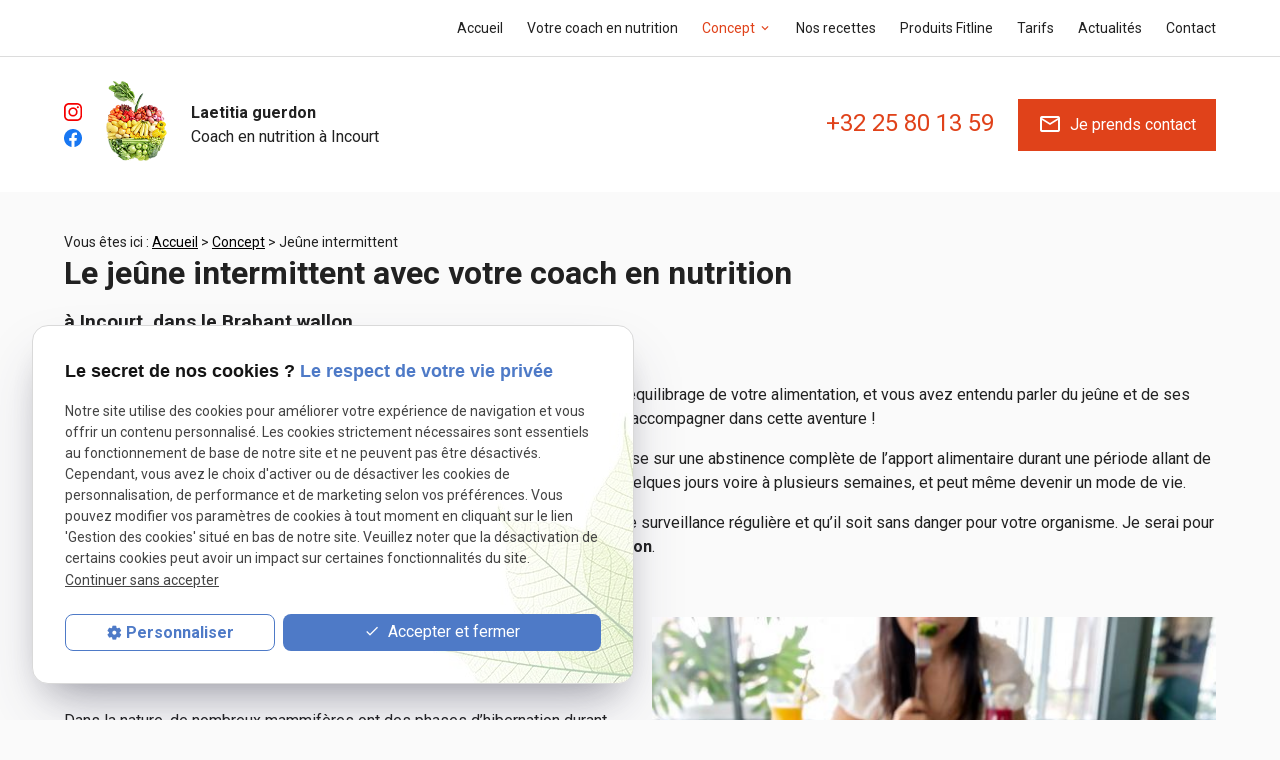

--- FILE ---
content_type: text/html; charset=UTF-8
request_url: https://www.coach-nutrition-guerdon.com/jeune-intermittent.php
body_size: 8048
content:
<!DOCTYPE html>
<html lang="fr" class="jeune-intermittent">
<!-- HEAD --><head>
<meta http-equiv="Content-Type" content="text/html;charset=UTF-8">
<title>Coach en nutrition jeûne intermittent, Incourt, Gembloux</title>
<meta name="description" content="Vous avez entendu du jeune intermittent pour perdre du poids ? Laetitia GUERDON répond à vos questions et vous accompagne dans votre coaching. RDV près de Gembloux.">
<meta name="keywords" content="">
<link rel="canonical" href="https://www.coach-nutrition-guerdon.com/jeune-intermittent.php">
<meta name="viewport" content="initial-scale=1.0, minimum-scale=1.0, maximum-scale=5.0, width=device-width" />
<meta name="format-detection" content="telephone=no" />

<!-- Colors -->
<meta name="msapplication-TileColor" content="#FFFFFF" />
<meta name="msapplication-TileImage" content="public/assets/gifs/icons/ms-icon-144x144.png" />

<!-- Icons -->
<link rel="apple-touch-icon" sizes="57x57" href="public/assets/gifs/icons/apple-icon-57x57.png" />
<link rel="apple-touch-icon" sizes="60x60" href="public/assets/gifs/icons/apple-icon-60x60.png" />
<link rel="apple-touch-icon" sizes="72x72" href="public/assets/gifs/icons/apple-icon-72x72.png" />
<link rel="apple-touch-icon" sizes="76x76" href="public/assets/gifs/icons/apple-icon-76x76.png" />
<link rel="apple-touch-icon" sizes="114x114" href="public/assets/gifs/icons/apple-icon-114x114.png" />
<link rel="apple-touch-icon" sizes="120x120" href="public/assets/gifs/icons/apple-icon-120x120.png" />
<link rel="apple-touch-icon" sizes="144x144" href="public/assets/gifs/icons/apple-icon-144x144.png" />
<link rel="apple-touch-icon" sizes="152x152" href="public/assets/gifs/icons/apple-icon-152x152.png" />
<link rel="apple-touch-icon" sizes="180x180" href="public/assets/gifs/icons/apple-icon-180x180.png" />
<link rel="icon" type="image/png" sizes="192x192"  href="public/assets/gifs/icons/android-icon-192x192.png" />
<link rel="icon" type="image/png" sizes="32x32" href="public/assets/gifs/icons/favicon-32x32.png" />
<link rel="icon" type="image/png" sizes="96x96" href="public/assets/gifs/icons/favicon-96x96.png" />
<link rel="icon" type="image/png" sizes="16x16" href="public/assets/gifs/icons/favicon-16x16.png" />

<!-- Manifest -->
<link rel="manifest" href="./manifest.json" />

<!-- Font -->
<link rel="preload stylesheet" as="style" href="https://fonts.googleapis.com/icon?family=Material+Icons&display=block" />
<link rel="preload stylesheet" as="style" href="https://fonts.googleapis.com/css2?family=Roboto:ital,wght@0,400;0,700;1,400;1,700&display=swap" />

<!-- CSS -->
<link rel="preload stylesheet" as="style" href="/ressources/css/thickbox.css" />
<link rel="preload stylesheet" as="style" href="/ressources/20121001/css/fancybox/jquery.fancybox.css" media="screen" />
<link rel="preload stylesheet" as="style" href="/ressources/v2.0.3/css/styleiecheck.css" media="screen" />

<link rel="preload stylesheet" as="style" type="text/css" href="public/css/slick.css" />
<link rel="preload stylesheet" as="style" type="text/css" href="public/css/slick-theme.css" />

<link rel="preload stylesheet" as="style" href="public/css/main.css" media="screen, projection"/>
<link rel="preload stylesheet" as="style" href="public/css/theme.css" media="screen, projection" />

<!-- Javascript -->
<script rel="preload" src="/ressources/20121001/js/jquery.min.js" as="script"></script>
<script type="text/javascript">var scpageid="a79520a758a8ad8a249f0c3a51698b4bc1b5d30b";</script>
</head>
<!-- BODY --><body class="page-interne">
		
		<!-- HEADER -->
		<header>
<div class="menu-mobile">
    <div class="container">
        <div class="menu-mobile-content">
            <button id="menu-meatballs" class="btn-menu">
                <span class="material-icons">more_horiz</i>
            </button>
            <button id="menu-burger" class="btn-menu">
                <span class="material-icons">menu</i>
            </button>
        </div>
    </div>
</div>
<div class="sticky">
    <div class="top-bar">
        <div class="container">
            <div class="flex-row l-align-items-center l-justify-content-flex-end">
                <div class="col">
                    <nav id="main-nav" class="main-nav">
                        <ul><li class="firstLi"><a href="/">Accueil</a></li><li class="firstLi"><a href="coach-en-nutrition.php">Votre coach en nutrition</a></li><li class="firstLi sous_menu"><a href="#">Concept</a><ul class="dropdown"><li class="sousLi"><a href="perte-prise-poids.php">Perte ou prise de poids</a></li><li class="sousLi"><a href="coaching-alimentaire.php">Coaching alimentaire</a></li><li class="sousLi"><a href="programme-nutritionnel.php">Le programme nutritionnel</a></li><li class="sousLi"><a href="troubles-intolerances-alimentaires.php">Troubles et intolérances alimentaires</a></li><li class="sousLi"><a href="accompagnement-alimentaire-sportifs.php">Accompagnement des sportifs</a></li><li class="sousLi"><a class="selected" href="jeune-intermittent.php">Jeûne intermittent</a></li></ul><li class="firstLi"><a href="recette_cl1.html">Nos recettes</a></li><li class="firstLi"><a href="complements-alimentaires-fitline.php">Produits Fitline</a></li><li class="firstLi"><a href="tarifs.php">Tarifs</a></li><li class="firstLi"><a href="actualites_al.html">Actualités</a></li><li class="firstLi"><a href="contact.php">Contact</a></li></ul>                    </nav>
                </div>
            </div>
        </div>
    </div>
    <div class="header-content">
        <div class="container">
            <div class="flex-row l-align-items-center l-justify-content-space-between">
                <div class="col">
                    <div class="flex-row l-row-reverse l-align-items-center l-justify-content-flex-start">
                        <div class="col center-align">
                            <div class="brand">
    <a href="/" target="_self" title="Aller &agrave; la page d'accueil" class="logo">
        <div class="flex-row s-align-items-center">
            <div class="col">
     
                    <img src="public/assets/gifs/logo.png" width="61" height="80" alt="Coach en nutrition Laetitia GUERDON Incourt" class="header-only" />
                    <img src="public/assets/gifs/logo.png" width="61" height="80" alt="Coach en nutrition Laetitia GUERDON Incourt" class="footer-only" />
          
            </div>
            <div class="col">
                <div class="bold">Laetitia guerdon</div>
                <div class="baseline">Coach en nutrition &agrave; Incourt</div>
            </div>
        </div>
    </a>
</div>                        </div>
                        <div class="col">
                            <div class="reseaux-sociaux">
	<ul>
		<!-- INSTAGRAM-->
		<li>
			<a href="https://www.instagram.com/laetitiaguerdoncoaching/?hl=fr" target="_blank" rel="nofollow noopener noreferrer" title="Consulter le profil Instagram">
				<svg xmlns="http://www.w3.org/2000/svg" width="24" height="24" viewBox="0 0 24 24" fill="#f50000" role="img">
					<title lang="fr">Consulter le profil Instagram</title>
					<path d="M16.98 0a6.9 6.9 0 0 1 5.08 1.98A6.94 6.94 0 0 1 24 7.02v9.96c0 2.08-.68 3.87-1.98 5.13A7.14 7.14 0 0 1 16.94 24H7.06a7.06 7.06 0 0 1-5.03-1.89A6.96 6.96 0 0 1 0 16.94V7.02C0 2.8 2.8 0 7.02 0h9.96zm.05 2.23H7.06c-1.45 0-2.7.43-3.53 1.25a4.82 4.82 0 0 0-1.3 3.54v9.92c0 1.5.43 2.7 1.3 3.58a5 5 0 0 0 3.53 1.25h9.88a5 5 0 0 0 3.53-1.25 4.73 4.73 0 0 0 1.4-3.54V7.02a5 5 0 0 0-1.3-3.49 4.82 4.82 0 0 0-3.54-1.3zM12 5.76c3.39 0 6.2 2.8 6.2 6.2a6.2 6.2 0 0 1-12.4 0 6.2 6.2 0 0 1 6.2-6.2zm0 2.22a3.99 3.99 0 0 0-3.97 3.97A3.99 3.99 0 0 0 12 15.92a3.99 3.99 0 0 0 3.97-3.97A3.99 3.99 0 0 0 12 7.98zm6.44-3.77a1.4 1.4 0 1 1 0 2.8 1.4 1.4 0 0 1 0-2.8z" />
				</svg>
			</a>
		</li>
		<!-- FACEBOOK -->
		<li>
			<a href="https://www.facebook.com/laetitiaguerdoncoachingennutritrion/" target="_blank" rel="nofollow noopener noreferrer" title="Consulter la page Facebook">
				<svg xmlns="http://www.w3.org/2000/svg" width="24" height="24" viewBox="0 0 24 24" fill="#1877F2" role="img">
					<title lang="fr">Consulter la page Facebook</title>
					<path d="M24 12.07C24 5.41 18.63 0 12 0S0 5.4 0 12.07C0 18.1 4.39 23.1 10.13 24v-8.44H7.08v-3.49h3.04V9.41c0-3.02 1.8-4.7 4.54-4.7 1.31 0 2.68.24 2.68.24v2.97h-1.5c-1.5 0-1.96.93-1.96 1.89v2.26h3.32l-.53 3.5h-2.8V24C19.62 23.1 24 18.1 24 12.07" />
				</svg>
			</a>
		</li>
			</ul>
</div>                        </div>
                    </div>
                </div>
                <div class="col">
                    <div class="flex-row l-align-items-center l-justify-content-flex-end">
                                                    <div class="col center-align">
                                <a href="tel:+3225801359" class="tel accent-text" title="Appeler ce numéro">+32 25 80 13 59</a>
                            </div>
                                                <div class="col center-align">
                            <div class="btn-contact">
    <a href="contact.php" title="Prendre contact" target="_self" class="btn-1"><span class="material-icons">mail_outline</span>Je prends contact</a>
</div>                        </div>
                    </div>
                </div>
            </div>
        </div>
    </div>
</div><div class="fold">
            <!-- Fold pour les autres pages -->
    </div></header><!-- MAIN --><main><div id="container" class="content section">
				<div class="container sc-content">

<nav id="fil_ariane"><strong>Vous &ecirc;tes ici :</strong> <a href="/">Accueil</a> &gt; <a href="#">Concept</a> &gt; Jeûne intermittent</nav><h1>Le jeûne intermittent avec votre coach en nutrition<span>à Incourt, dans le Brabant wallon</span>
</h1>
<p class="intro">Vous vous êtes lancé dans une démarche de <a href="perte-prise-poids.php#jeune-intermittent"><strong>perte de poids au Wavre</strong></a> ou de rééquilibrage de votre alimentation, et vous avez entendu parler du jeûne
    et de ses bienfaits ? Je me ferai un plaisir de vous écouter, de vous renseigner, et de vous accompagner dans cette aventure !</p>
<p>Le <strong>jeûne intermittent </strong>est en effet l’un des nouveaux régimes à la mode. Il se base sur une abstinence complète de l’apport alimentaire durant une période allant de 14 à 18 heures, voire de 24 heures. Il peut
    se réaliser sur une période allant de quelques jours voire à plusieurs semaines, et peut même devenir un mode de vie.</p>
<p>Plus le jeûne est long, plus il doit être encadré par un professionnel pour avoir une surveillance régulière et qu’il soit sans danger pour votre organisme. Je serai pour vous cette professionnelle, qui vous fera profiter
    de mes <strong>conseils en alimentation</strong>.</p>
<section class="ac-doubleColonne"><section class="ac-colonne ac-colonne_1 ui-sortable"><h2>Le jeûne comme pratique de santé : origine d’une méthode</h2>
        <p>Dans la nature, de nombreux mammifères ont des phases d’hibernation durant l’hiver, des périodes où ils ne font que dormir et ne s’alimentent pas, et des phases d’éveil, au printemps et en été,
            où ils chassent ou s’alimentent. L’exemple le plus connu est celui de l’ours.</p>
        <p>Depuis le début du XXème siècle, de nombreuses études scientifiques ont été menées pour observer les effets, en particulier les <strong>bienfaits</strong><strong> du jeûne</strong>, chez les humains et comprendre ce mode de
            fonctionnement chez ces mammifères. Ces études tentent à montrer que le jeûne a un effet bénéfique sur notre métabolisme, pourrait allonger notre durée de vie et même nous permettre de vivre en
            meilleure santé.</p>
    </section><section class="ac-colonne ac-colonne_2 ui-sortable"><img src="https://www.coach-nutrition-guerdon.com/photos/579x348/adobestock_460980929.jpeg" title="jeune intermittent " alt="jeune intermittent " loading="lazy" width="579" height="348" /></section></section><h2>Jeûner pour sa santé : comment ça fonctionne ?</h2>
<p>Il existe différents types, différents formats de <strong>jeûne diététique</strong>, chacun avec ses atouts et ses règles à respecter. Découvrons-les donc ensemble !</p>
<h3>Le jeûne en temps restreint</h3>
<p>Quand le jeûne dure de 14 à 18 heures, aucun aliment n’est ingéré mis à part des boissons non sucrées. Il est très important de bien continuer à s’hydrater à l’aide de café, de thé,
    d’infusions, mais surtout et avant tout d’eau. Des repas sains et équilibrés s’ensuivent dès la fin du jeûne. Le 16/8, ou « 16 heures de jeûne, 8 heures d’alimentation » est le format
    le plus couramment adopté.</p>
<p>Le <strong>jeûne en temps restreint</strong> est une méthode simple pour<strong> perdre du poids</strong> car nous ne devons pas calculer l’apport énergétique journalier, il suffit de manger sain et équilibré lors des 8 heures dédiées.
    Il aide les personnes adeptes au grignotage à mieux se cadrer. Le plus difficile dans ce type de jeûne est d’être en phase avec les habitudes alimentaires du reste de la famille, et de faire en sorte qu’il soit compatible
    avec son activité professionnelle. En tant que votre <strong>coach alimentaire</strong>, je vous ferai part de mes conseils à ce sujet !</p>
<section class="ac-include" data-file="contact-page-interne.inc"><div id="contact-page-interne" class="encart-contact section">
    <div class="bloc-contact">
        <div class="flex-row l-align-items-center l-justify-content-space-between">
            <div class="col center-align">
                <p>Pour aller plus loin&nbsp;:</p>
            </div>
            <div class="col">
                <ul class="flex-row m-align-items-center m-justify-content-center l-justify-content-flex-end">    
    <li class="col">
        <div class="btn-rappel">
    <a href="rappel-telephonique.php" title="Demander à être rappelé" data-fancybox-type="iframe" rel="lightbox2" class="btn-3"><span class="material-icons">phone_callback</span>Je souhaite &ecirc;tre rappel&eacute;(e)</a>
</div>    </li>
    <li class="col">
        <div class="btn-contact">
    <a href="contact.php" title="Prendre contact" target="_self" class="btn-1"><span class="material-icons">mail_outline</span>Je prends contact</a>
</div>    </li>
        <li class="col center-align">
                <a href="tel:+3225801359" title="Appeler ce num&eacute;ro" class="tel accent-text">+32 25 80 13 59</a>
            </li>
                </ul>            </div>
        </div>
    </div>
</div></section><h3>Le jeûne étendu</h3>
<p>Si la <strong>période de</strong><strong> jeûne</strong> s’étend sur 24h, l’apport énergétique à respecter par jour est de 500 à 600 kcal. Ce type de jeûne peut se mettre en place selon diverses façons :
</p>
<ul>
<li>Le 6/1 : 1 jour de jeûne complet et 6 jours d’alimentation saine.</li>
    <li>Le 5/2 : 2 jours de jeûne complet et 5 jours d’alimentation saine.</li>
</ul>
<p>Ces deux types sont les plus simples à réaliser, ce qui vous permettra de perdre plus rapidement du poids. Durant les jours de non-jeûne, vous n’avez pas à vous soucier de votre alimentation. Vous pouvez aussi changer vos jours
    de jeûne selon vos envies. Durant ces jours de jeûne, il faut boire des boissons hypocaloriques et manger beaucoup de légumes.</p>
<p>Il faut juste bien planifier les <strong>jours de jeûne </strong>pour rester un état de jeûne, mais il est parfois difficile de trouver le bon rythme. Je serai alors à votre disposition pour un <strong>accompagnement en nutrition sur-mesure</strong>.</p>
<section class="ac-doubleColonne"><section class="ac-colonne ac-colonne_1 ui-sortable"><img src="https://www.coach-nutrition-guerdon.com/photos/579x303/adobestock_440411373.jpeg" title="jeune intermittent " alt="jeune intermittent " loading="lazy" width="579" height="303" /></section><section class="ac-colonne ac-colonne_2 ui-sortable"><ul>
<li>Le <strong>jeûne alternatif</strong> : 1 jour de jeûne complet sur 2.</li>
        </ul>
<p>Ce type de jeûne permet à l’organisme de vite s’habituer grâce à sa régularité. Il faut veiller à la quantité de ce qui est consommé tous les 2 jours. Attention, toutefois : ce type de
            jeûne ne peut pas être réalisé pour les personnes voulant simplement garder leur poids de forme car l’apport calorique est trop faible. Parfois, le manque de souplesse de ce type de jeûne peut aussi être
            très contraignant quand on a une vie sociale bien remplie.</p>
        <p>Si vous souhaitez y recourir, n’hésitez donc pas à demander mes <strong>conseils en nutrition </strong>: je vous ferai profiter de toute mon expérience, de toutes mes connaissances pour vous aider à attendre vos objectifs.</p>
    </section></section><h2>Les bienfaits du jeûne sur votre corps</h2>
<p>Le jeûne, quel qu’en soit le format, est bénéfique pour la santé à divers niveaux. Les scientifiques ont observé un impact important sur l’organisme en entier.</p>
<ul>
<li>Le <u>cerveau</u> : le jeûne aide à améliorer les capacités cognitives telles que la rapidité d’apprentissage, l’accroissement de la mémoire… Le<strong> jeûne </strong><strong>pour les personnes âgées</strong> est
        aussi conseillé afin d’éviter les pertes de capacité cognitive et de mémoire.</li>
    <li>Le <u>foie</u> : les scientifiques ont observé une <strong>diminution de la quantité de graisse</strong> stockée dans le foie, ce qui donne une meilleur sensibilité à l’insuline.</li>
    <li>Le <u>système cardiovasculaire</u> : Les médecins ont observé une <strong>baisse de la tension artérielle</strong> et une diminution du rythme cardiaque au repos suite à un jeûne. Il est donc conseillé pour les personnes atteintes
        d’hypertension et à contrario, il est à éviter ou à bien surveiller chez les personnes dont la tension est basse.</li>
    <li>Les <u>muscles</u> : une réduction de l’inflammation musculaire est observée chez les personnes suivant un jeûne, ainsi qu’une meilleure endurance et un accroissement de la mobilisation du glucose.</li>
    <li>Les <u>intestins</u> : les personnes souffrant du <strong>syndrome du </strong><strong>c</strong><strong>ô</strong><strong>lon irritable</strong> verront une réduction de leurs douleurs car le jeûne provoque un changement du microbiote intestinal, ce qui modifie la composition
        et la diversité des micro-organismes.</li>
    <li>Le <u>sang</u> : La<strong> diminution </strong><strong>du </strong><strong>stress oxydatif </strong>a été avérée suite à un jeûne, ainsi que la réduction du taux de triglycérides dans le sang. En effet, le taux de cholestérol total et
        de mauvais cholestérol (LDL cholestérol) s’améliore grâce au jeûne.</li>
</ul>

<section id="relance">
<p class="titre-relance" style="clear:both;">Consultez également :</p>
	<ul>
	<li><a href='troubles-intolerances-alimentaires.php'>Troubles et intolérances alimentaires</a></li><li><a href='perte-prise-poids.php'>Perte ou prise de poids</a></li><li><a href='programme-nutritionnel.php'>Le programme nutritionnel</a></li>	</ul>
</section>
</div>
			</div>
		</main><!-- ASIDE --><aside><div id="encart-map">
    <div class="map-container">
    <div class="googlemapssearch" data-search="1a-rue-d-hoegaerde-incourt-1315" data-api-key="AIzaSyBsNNTQ0luoooUmLYu1uvgsJ25UrKJAE9g" width="100%" height="400" title="Google Maps" ></div></div></div></aside><!-- FOOTER --><footer><div class="primary lighten">
    <div class="section">
        <div class="container">
            <div class="flex-row l-align-items-flex-end">
                <div class="col l4 center-align">
                    <div class="brand">
    <a href="/" target="_self" title="Aller &agrave; la page d'accueil" class="logo">
        <div class="flex-row s-align-items-center">
            <div class="col">
     
                    <img src="public/assets/gifs/logo.png" width="61" height="80" alt="Coach en nutrition Laetitia GUERDON Incourt" class="header-only" />
                    <img src="public/assets/gifs/logo.png" width="61" height="80" alt="Coach en nutrition Laetitia GUERDON Incourt" class="footer-only" />
          
            </div>
            <div class="col">
                <div class="bold">Laetitia guerdon</div>
                <div class="baseline">Coach en nutrition &agrave; Incourt</div>
            </div>
        </div>
    </a>
</div>                </div>
                <div class="col l4 center-align l-left-align">
                                            <address class="info-footer">
                            <div class="small-text">Num&eacute;ro de t&eacute;l&eacute;phone&nbsp;:</div>
                            <div><a href="tel:+3225801359" class="tel accent-text" title="Appeler ce numéro">+32 25 80 13 59</a></div>
                        </address>
                        <address class="info-footer">
                            <div class="small-text">Adresse&nbsp;:</div>
                            <div>
                                                                    <a href="https://goo.gl/maps/UsV8D22Bsu5ukPLb9" target="_blank" rel="noopener noreferrer nofollow" title="Afficher le plan d'acc&egrave;s" class="lien-maps"><span>1A Rue D'Hoegaerde</span><wbr /> 1315 Incourt</a>
                                                            </div>
                        </address>
                                    </div>
                <div class="col l4 center-align l-right-align">
                    <div class="info-footer">
                        <div class="small-text">R&eacute;seaux sociaux&nbsp;:</div>
                        <div class="reseaux-sociaux">
	<ul>
		<!-- INSTAGRAM-->
		<li>
			<a href="https://www.instagram.com/laetitiaguerdoncoaching/?hl=fr" target="_blank" rel="nofollow noopener noreferrer" title="Consulter le profil Instagram">
				<svg xmlns="http://www.w3.org/2000/svg" width="24" height="24" viewBox="0 0 24 24" fill="#f50000" role="img">
					<title lang="fr">Consulter le profil Instagram</title>
					<path d="M16.98 0a6.9 6.9 0 0 1 5.08 1.98A6.94 6.94 0 0 1 24 7.02v9.96c0 2.08-.68 3.87-1.98 5.13A7.14 7.14 0 0 1 16.94 24H7.06a7.06 7.06 0 0 1-5.03-1.89A6.96 6.96 0 0 1 0 16.94V7.02C0 2.8 2.8 0 7.02 0h9.96zm.05 2.23H7.06c-1.45 0-2.7.43-3.53 1.25a4.82 4.82 0 0 0-1.3 3.54v9.92c0 1.5.43 2.7 1.3 3.58a5 5 0 0 0 3.53 1.25h9.88a5 5 0 0 0 3.53-1.25 4.73 4.73 0 0 0 1.4-3.54V7.02a5 5 0 0 0-1.3-3.49 4.82 4.82 0 0 0-3.54-1.3zM12 5.76c3.39 0 6.2 2.8 6.2 6.2a6.2 6.2 0 0 1-12.4 0 6.2 6.2 0 0 1 6.2-6.2zm0 2.22a3.99 3.99 0 0 0-3.97 3.97A3.99 3.99 0 0 0 12 15.92a3.99 3.99 0 0 0 3.97-3.97A3.99 3.99 0 0 0 12 7.98zm6.44-3.77a1.4 1.4 0 1 1 0 2.8 1.4 1.4 0 0 1 0-2.8z" />
				</svg>
			</a>
		</li>
		<!-- FACEBOOK -->
		<li>
			<a href="https://www.facebook.com/laetitiaguerdoncoachingennutritrion/" target="_blank" rel="nofollow noopener noreferrer" title="Consulter la page Facebook">
				<svg xmlns="http://www.w3.org/2000/svg" width="24" height="24" viewBox="0 0 24 24" fill="#1877F2" role="img">
					<title lang="fr">Consulter la page Facebook</title>
					<path d="M24 12.07C24 5.41 18.63 0 12 0S0 5.4 0 12.07C0 18.1 4.39 23.1 10.13 24v-8.44H7.08v-3.49h3.04V9.41c0-3.02 1.8-4.7 4.54-4.7 1.31 0 2.68.24 2.68.24v2.97h-1.5c-1.5 0-1.96.93-1.96 1.89v2.26h3.32l-.53 3.5h-2.8V24C19.62 23.1 24 18.1 24 12.07" />
				</svg>
			</a>
		</li>
			</ul>
</div>                    </div>
                                            <address class="info-footer">
                            <div class="small-text">TVA Intracommunautaire&nbsp;:</div>
                            <div>BE0738938773</div>
                        </address>
                                                        </div>
            </div>
        </div>
    </div>
    <nav>
        <div class="container">
            <ul class="flex-row m-align-items-center m-justify-content-center l-justify-content-flex-end center-align">
                <li class="col"><a href="plan-site.php" title="Voir le plan du site" target="_self">Plan du site</a></li>
                <li class="col"><a href="/ressources/ajax/mentions_legales_box.php" title="Mentions légales" data-fancybox-type="iframe" class="ML_box">Mentions l&eacute;gales</a></li>
                <li class="col"><a href="politique-de-confidentialite.php" title="Politique de confidentialité" target="_self">Politique de confidentialit&eacute;</a></li>
                <li class="col"><a href="#gestion-des-cookies" title="Gestion des cookies">Gestion des cookies</a></li>
            </ul>
        </div>
    </nav>
</div></footer><!-- MEATBALLS --><div id="nav-meatballs" class="white">
    <div class="container">
        <!-- LOGO -->
        <div class="section center-align">
            <div class="brand">
    <a href="/" target="_self" title="Aller &agrave; la page d'accueil" class="logo">
        <div class="flex-row s-align-items-center">
            <div class="col">
     
                    <img src="public/assets/gifs/logo.png" width="61" height="80" alt="Coach en nutrition Laetitia GUERDON Incourt" class="header-only" />
                    <img src="public/assets/gifs/logo.png" width="61" height="80" alt="Coach en nutrition Laetitia GUERDON Incourt" class="footer-only" />
          
            </div>
            <div class="col">
                <div class="bold">Laetitia guerdon</div>
                <div class="baseline">Coach en nutrition &agrave; Incourt</div>
            </div>
        </div>
    </a>
</div>        </div>
        <!-- CTA -->
                <div class="section">
            <div class="title-6"><span class="material-icons">phone</span>Contactez-nous&nbsp;:</div>
            <!-- NUMÉRO DE TÉLÉPHONE -->
                            <a href="tel:+3225801359" class="tel flow-text bold accent-text" title="Appeler ce numéro">+32 25 80 13 59</a>
                        <!-- BOUTON RAPPEL -->
            <div class="btn-rappel">
    <a href="rappel-telephonique.php" title="Demander à être rappelé" data-fancybox-type="iframe" rel="lightbox2" class="btn-3"><span class="material-icons">phone_callback</span>Je souhaite &ecirc;tre rappel&eacute;(e)</a>
</div>        </div>
        <div class="section">
            <div class="title-6"><span class="material-icons">email</span>&Eacute;crivez-nous&nbsp;:</div>
            <!-- BOUTON CONTACT -->
            <div class="btn-contact">
    <a href="contact.php" title="Prendre contact" target="_self" class="btn-1"><span class="material-icons">mail_outline</span>Je prends contact</a>
</div>        </div>
        <div class="section">
            <div class="title-6"><span class="material-icons">place</span>Adresse&nbsp;:</div>
            <!-- ADRESSE POSTALE -->
                            <a href="https://goo.gl/maps/UsV8D22Bsu5ukPLb9" target="_blank" title="Afficher le plan d'acc&egrave;s" rel="noopener noreferrer nofollow">1A Rue D'Hoegaerde<br />1315 Incourt</a>
                    </div>
        <!-- HORAIRES -->
        <div class="section">
            <div class="title-6"><span class="material-icons">access_time</span>Horaires&nbsp;:</div>
            <table class="horaires">
    <tbody>
        <tr class="today">
            <td>Lundi</td>
            <td>Ferm&eacute;</td>
        </tr>
        <tr class="">
            <td>Mardi</td>
            <td>Matin et soir</td>
        </tr>
        <tr class="">
            <td>Mercredi</td>
            <td>Ferm&eacute;</td>
        </tr>
        <tr class="">
            <td>Jeudi</td>
            <td>Après-midi et soirée</td>
        </tr>
        <tr class="">
            <td>Vendredi</td>
            <td>Journée</td>
        </tr>
        <tr class="">
            <td>Samedi</td>
            <td>Journée</td>
        </tr>
        <tr class="">
            <td>Dimanche</td>
            <td>Ferm&eacute;</td>
        </tr>
    </tbody>
</table>        </div>
        <!-- RÉSEAUX SOCIAUX -->
        <div class="section">
            <div class="reseaux-sociaux">
                <div class="title-6"><span class="material-icons">share</span>Réseaux sociaux&nbsp;:</div>
                <div class="reseaux-sociaux">
	<ul>
		<!-- INSTAGRAM-->
		<li>
			<a href="https://www.instagram.com/laetitiaguerdoncoaching/?hl=fr" target="_blank" rel="nofollow noopener noreferrer" title="Consulter le profil Instagram">
				<svg xmlns="http://www.w3.org/2000/svg" width="24" height="24" viewBox="0 0 24 24" fill="#f50000" role="img">
					<title lang="fr">Consulter le profil Instagram</title>
					<path d="M16.98 0a6.9 6.9 0 0 1 5.08 1.98A6.94 6.94 0 0 1 24 7.02v9.96c0 2.08-.68 3.87-1.98 5.13A7.14 7.14 0 0 1 16.94 24H7.06a7.06 7.06 0 0 1-5.03-1.89A6.96 6.96 0 0 1 0 16.94V7.02C0 2.8 2.8 0 7.02 0h9.96zm.05 2.23H7.06c-1.45 0-2.7.43-3.53 1.25a4.82 4.82 0 0 0-1.3 3.54v9.92c0 1.5.43 2.7 1.3 3.58a5 5 0 0 0 3.53 1.25h9.88a5 5 0 0 0 3.53-1.25 4.73 4.73 0 0 0 1.4-3.54V7.02a5 5 0 0 0-1.3-3.49 4.82 4.82 0 0 0-3.54-1.3zM12 5.76c3.39 0 6.2 2.8 6.2 6.2a6.2 6.2 0 0 1-12.4 0 6.2 6.2 0 0 1 6.2-6.2zm0 2.22a3.99 3.99 0 0 0-3.97 3.97A3.99 3.99 0 0 0 12 15.92a3.99 3.99 0 0 0 3.97-3.97A3.99 3.99 0 0 0 12 7.98zm6.44-3.77a1.4 1.4 0 1 1 0 2.8 1.4 1.4 0 0 1 0-2.8z" />
				</svg>
			</a>
		</li>
		<!-- FACEBOOK -->
		<li>
			<a href="https://www.facebook.com/laetitiaguerdoncoachingennutritrion/" target="_blank" rel="nofollow noopener noreferrer" title="Consulter la page Facebook">
				<svg xmlns="http://www.w3.org/2000/svg" width="24" height="24" viewBox="0 0 24 24" fill="#1877F2" role="img">
					<title lang="fr">Consulter la page Facebook</title>
					<path d="M24 12.07C24 5.41 18.63 0 12 0S0 5.4 0 12.07C0 18.1 4.39 23.1 10.13 24v-8.44H7.08v-3.49h3.04V9.41c0-3.02 1.8-4.7 4.54-4.7 1.31 0 2.68.24 2.68.24v2.97h-1.5c-1.5 0-1.96.93-1.96 1.89v2.26h3.32l-.53 3.5h-2.8V24C19.62 23.1 24 18.1 24 12.07" />
				</svg>
			</a>
		</li>
			</ul>
</div>            </div>
        </div>    
    </div>
</div><!-- SCRIPTS --><script rel="preload" src="/ressources/rwd.v1.1/js/outils.js" as="script"></script>
<script rel="preload" src="/ressources/20121001/js/jquery.fancybox.js" as="script"></script>
<script rel="preload" src="/ressources/4.0.1/js/slick.min.js"></script>
<script rel="preload" src="public/js/main.js" as="script"></script>
<script rel="preload" src="public/js/slick-config.js" as="script"></script>
<link href="/ressources/css/navigateurObsolete.css" rel="preload stylesheet" type="text/css" as="style"/>
<link rel="alternate" type="application/rss+xml" title="Actualités de coach-nutrition-guerdon.com" href="/rss.xml"/><script rel="preload" type="text/javascript" src="/ressources/js/tarteaucitron/tarteaucitron.js" as="script"></script>
<script rel="preload" type="text/javascript" src="/ressources/js/tarteaucitron/tarteaucitron_init.js" as="script"></script>
<script rel="preload" type="text/javascript" src="/ressources/js/navigateurObsolete.js" as="script"></script>
<script rel="preload" type="text/javascript" src="/ressources/js/newsletter.js" as="script"></script>
<script type="text/javascript">
(tarteaucitron.job = tarteaucitron.job || []).push("twitter");
</script>
<script type="text/javascript">
(tarteaucitron.job = tarteaucitron.job || []).push("googlemapssearch");
</script>
<script type="text/javascript">
(tarteaucitron.job = tarteaucitron.job || []).push("facebook");
</script>
<script type="text/javascript">
(tarteaucitron.job = tarteaucitron.job || []).push("youtube");
</script>
<script type="text/javascript">
(tarteaucitron.job = tarteaucitron.job || []).push("gcmadstorage");
</script>
<script type="text/javascript">
(tarteaucitron.job = tarteaucitron.job || []).push("gcmanalyticsstorage");
</script>
<script type="text/javascript">
(tarteaucitron.job = tarteaucitron.job || []).push("gcmpersonalization");
</script>
<script type="text/javascript">
(tarteaucitron.job = tarteaucitron.job || []).push("gcmadsuserdata");
</script>
<script type="text/javascript">
tarteaucitron.user.gtagUa = "G-KKGW4P91SB";(tarteaucitron.job = tarteaucitron.job || []).push("gtag");
</script>
<script>
    //This is the "Offline page" service worker

    //Add this below content to your HTML page, or add the js file to your page at the very top to register service worker
    if (navigator.serviceWorker.controller) {
        console.log('[PWA Builder] active service worker found, no need to register')
    } else {
        //Register the ServiceWorker
        navigator.serviceWorker.register('/pwabuilder-sw.js', {
            scope: './'
        }).then(function(reg) {
            // console.log('Service worker has been registered for scope:'+ reg.scope);
        });
    }
</script><section id="IEcheck"></section>
</body>
</html>


--- FILE ---
content_type: text/css
request_url: https://www.coach-nutrition-guerdon.com/public/css/theme.css
body_size: 5359
content:
:root {
  --primary-color: hsla(178, 49%, 15%, 1);
  --primary-color-lighten: hsla(178, 49%, 25%, 1);
  --primary-color-darken: hsla(178, 49%, 5%, 1);

  --secondary-color: hsla(168, 50%, 88%, 1);
  --secondary-color-lighten: hsla(168, 50%, 98%, 1);
  --secondary-color-darken: hsla(168, 50%, 78%, 1);

  --accent-color: hsla(12, 79%, 49%, 1);
  --accent-color-lighten: hsla(12, 79%, 59%, 1);
  --accent-color-darken: hsla(12, 79%, 39%, 1);

  --background-color: hsla(0, 0%, 98%, 1);
  --text-color: hsla(0, 0%, 15%, 1);
  --text-color-lighten: hsla(0, 0%, 35%, 1);

  --primary-background-color: hsla(241, 79%, 95%, 1);
  --secondary-background-color: hsla(242, 45%, 95%, 1);
  --accent-background-color:hsla(158, 93%, 95%, 1);

  --success-color: hsla(122, 39%, 49%, 1);
  --error-color: hsla(4, 90%, 58%, 1);
  --info-color: hsla(199, 98%, 48%, 1);

  --font-primary: Roboto, sans-serif;
  --font-secondary: Roboto, sans-serif;

  --card-border-radius: 0;
  --button-border-radius: 0;
}

/* UTILES */
/* ====== */

svg:not([fill]),
.white-text svg {
  fill: currentColor;
}
svg.white-text {
  fill: #FFFFFF;
}


section.ac-doubleColonne img {
  width: 100%;
  height: auto;
}


section.ac-colonne.ac-colonne_1.ui-sortable img {
  width: 100%;
  height: auto;
}

section.ac-colonne.ac-colonne_2.ui-sortable img {
  width: 100%;
  height: auto;
}


.sc-content .ac-doubleColonne .ac-colonne {
  object-fit: cover;
}


div#nav-meatballs {
  text-align: center;
}




div#nav-meatballs table.horaires {
margin: auto;
}


div#nav-meatballs .reseaux-sociaux ul {

  justify-content: center;
}



.fancy-box-body .logo .flex-row.s-align-items-center {
  justify-content: center;
}

.fancy-box-body .brand a {
  display: block;
  width: 100%;
  max-width: 100%;
  font-size: 0.8em;
}

.fancy-box-body h2::before {

  width: 0px;
  height: 0px;

}


.fancy-box-body h2 {
  display: block;
  text-align: center;
}


.fancy-box-body h2 {
font-size: 13px !important;
padding-bottom: 8px;
margin-bottom: 0px;
}

body.fancy-box-body {
 padding: 0 15px;
}

body.fancy-box-body form.generateur p.erreur {
padding:0 5px;
margin:0 0 3px;
}


.fancy-box-body h1 {
  font-size: 13px !important;
  padding-bottom: 8px;
  margin-bottom: 0px;
  margin-top: 3px;
  text-align: center;

}



#fil_ariane a {
  text-decoration: underline;
  color: hsl(0deg 0% 0%);
}


.logo img + img {
  display: none;
}

footer .logo img + img {
  display: block;
}


.sc-content #relance ul li a {
  text-decoration: underline;
  color: hsl(0deg 0% 0%);
}


.contact-page main .section.secondary {
  background: #323232;
}

.plan-site .col-plan ul li a {
  color: hsl(0deg 0% 0%);
  text-decoration: underline;
}


.info-encart ul {
  margin: 0px auto !important;
}

footer a:hover {
  opacity: 0.5;
}

h1, .title-1 {
  font-size: 1.3rem;

}

h2 {
  font-size: 1.1rem;

}

h3 {
  font-size: 1rem;
}

h1 span, .title-1 span {

  font-size: 0.8rem;
 
}

.btn.primary.outlined, .primary.outlined.btn-1, .outlined.btn-2, .btn-3, .newsletterInput #js_submit, .actualitesListingLien {
 
  padding: 13px 6px;

}

main p {

  font-size: 14px;
}


main p a {

  color: var(--accent-color-darken);
}


.paginationControl {
  text-align: center;
  margin: 20px auto;
}

section.ac-doubleColonne.bloc-im-ap h3 {
  text-align: center;
}

section.ac-doubleColonne.bloc-im-ap section.ac-colonne.ac-colonne_1.ui-sortable img {
  width: auto;
  height: auto;
}


section.ac-doubleColonne.bloc-im-ap section.ac-colonne.ac-colonne_2.ui-sortable img {
  width: auto;
  height: auto;
}


@media screen and (min-width: 601px) {

  header {
    position: relative;
}

.message-header {
  position: absolute;
  right: 0px;
  left: 0px;
  bottom: 23%;
  text-align: center;
  font-size: 3rem;
  font-weight: 700;
  color: #fff;
  text-shadow: 2px 2px 8px rgb(0 0 0 / 93%);
}

.message-header span{
  display: block;
}
  main p {

    font-size: 1em;
}

  .sc-content .ac-doubleColonne .ac-colonne {
      width: 100%;
  }
    section.ac-colonne.ac-colonne_2.ui-sortable img {
      width: 100%;
      height: 300px;
      object-fit: cover;
  }
    section.ac-colonne.ac-colonne_1.ui-sortable img {
      width: 100%;
      height: 300px;
      object-fit: cover;
  }
    
    
  }
  
  
  @media screen and (min-width: 768px) {
  .sc-content .ac-doubleColonne .ac-colonne {
      width: 50%;
  }
    
    section.ac-colonne.ac-colonne_2.ui-sortable img {
      width: 100%;
      height: 100%;
      object-fit: cover;
  }
    
    section.ac-colonne.ac-colonne_1.ui-sortable img {
      width: 100%;
      height: 100%;
      object-fit: cover;
  }
    
  }

  
@media screen and (min-width: 601px) {
  .flex-row.m-row-reverse {
    display: flex !important;
    flex-direction: row-reverse;
  }
  .col.m1,
  .col.m2,
  .col.m3,
  .col.m4,
  .col.m5,
  .col.m6,
  .col.m7,
  .col.m8,
  .col.m9,
  .col.m10,
  .col.m11,
  .col.m12 {
    margin-right: 0;
    margin-left: 0;
  }
  .col.offset-m1 {
    margin-left: 8.33333%;
  }
  .col.offset-m2 {
    margin-left: 16.66666%;
  }
  .col.offset-m3 {
    margin-left: 25%;
  }
  .col.offset-m4 {
    margin-left: 33.33333%;
  }
}
@media screen and (min-width: 993px) {



  .sc-content .ac-doubleColonne {
    align-items: center;
}


  .card.link-cover:hover {
    opacity: 0.7;
}
  .fiche-catalogue.card.link-cover:hover {
    opacity: 0.7;
}

  .btn.primary.outlined, .primary.outlined.btn-1, .outlined.btn-2, .btn-3, .newsletterInput #js_submit, .actualitesListingLien {
 
    padding: 13px 8px;
  
  }

  h1, .title-1 {
    font-size: 2rem;
  
  }
  
  h2 {
    font-size: 1.6rem;
  
  }
  
  h3 {
    font-size: 1.3rem;
  }
  
  h1 span, .title-1 span {
  
    font-size: 1.2rem;
   
  }

  .top-bar .main-nav ul li a.selected {
    background: rgba(255,255,255,0.9);
    color: var(--accent-color);
}


.top-bar .main-nav ul li a:hover {
  background: rgba(255,255,255,0.9);
  color: var(--accent-color);
}
  .flex-row.l-row-reverse {
    display: flex !important;
    flex-direction: row-reverse;
  }
  .col.l1,
  .col.l2,
  .col.l3,
  .col.l4,
  .col.l5,
  .col.l6,
  .col.l7,
  .col.l8,
  .col.l9,
  .col.l10,
  .col.l11,
  .col.l12 {
    margin-right: 0;
    margin-left: 0;
  }
  .col.offset-l1 {
    margin-left: 8.33333%;
  }
  .col.offset-l2 {
    margin-left: 16.66666%;
  }
  .col.offset-l3 {
    margin-left: 25%;
  }
  .col.offset-l4 {
    margin-left: 33.33333%;
  }
  .l-left-align {
    text-align: left;
  }
  .l-right-align {
    text-align: right;
  }
}

/* TYPOGRAPHIE */
/* =========== */

.small-text {
  font-size: .75rem;
  letter-spacing: .064em;
  text-transform: uppercase;
}
[class*="material-icons"].primary-text {
  color: var(--primary-color-lighten);
}
[class*="material-icons"].secondary-text {
  color: var(--secondary-color-lighten);
}
[class*="material-icons"].accent-text {
  color: var(--accent-color-lighten);
}
h1, .title-1 {
  margin: 0 0 2rem;
  line-height: 1.375;
}
h1 span, .title-1 span {
  margin: .5rem 0 0;
  line-height: 1.5;
}
h2, .title-2, .titre_avis {
  margin: 1rem 0;
  line-height: 1.5;
}
h2:first-child, .title-2:first-child, .titre_avis:first-child {
  margin-top: 0 !important;
}
main p:last-child {
  margin-bottom: 0;
}

div[id^="bloc"] ul, div[id^="bloc"] ol,
.actualitesDetailContenu ul, .actualitesDetailContenu ol {
  margin-left: 40px;
  margin-bottom: 1rem;
}

ol li {
  padding: .25em 0;
}

@media screen and (min-width: 993px) {
  .small-text {
    font-size: .625rem;
    letter-spacing: .088em;
  }
  h1 {
    margin: 0 0 3rem;
    line-height: 1.25;
  }
  h1 span {
    margin: 1rem 0 0;
    line-height: 1.375;
  }
  h2, .title-2, .titre_avis {
    margin: 1.5rem 0 2rem;
    line-height: 1.375;
  }
}

/* GLOBAL */
/* ====== */

[class*="btn"] [class*="material-icons"] {
  margin-top: -.125rem;
  font-size: 1.5rem;
  line-height: 0;
}
.brand a .flex-row {
  flex-direction: column;
}
.brand a .flex-row > .col:first-child {
  margin-bottom: 1rem;
}
.brand a .flex-row > .col:last-child {
  text-align: center;
}
.slick-dotted {
  margin-bottom: 2.5rem !important;
}
.slick-dotted .slick-dots {
  display: flex;
  flex-direction: row;
  align-items: center;
  justify-content: center;
  margin-top: .5rem;
  top: 100%;
  bottom: auto;
}
.slick-dotted .slick-dots li {
  display: block;
  margin-right: .25rem;
  margin-left: .25rem;
}
.slick-dotted .slick-dots li,
.slick-dotted .slick-dots li button,
.slick-dotted .slick-dots li button::before {
  width: 1.5rem;
  height: 1.5rem;
}
.slick-dotted .slick-dots li button {
  padding: .5rem;
}
.slick-dotted .slick-dots li button::before {
  font-size: .5rem;
  line-height: 1.5rem;
}
.slick-dotted .slick-dots li button,
.slick-dotted .slick-dots li button::before {
  color: currentColor;
}
[class*="slick-"] a {
  outline: none !important;
}
a.lien-horaires:hover,
a.lien-maps:hover {
  color: var(--primary-color);
}
#fil_ariane > strong:first-child {
  font-weight: normal;
}
.paginationControl {
  display: block;
  width: 100%;
  margin-top: 1.5rem;
}
.paginationControl span,
.paginationControl a {
  display: inline-block;
  width: auto;
  padding: .25rem;
  font-size: 1.125rem;
  line-height: 1;
}
.paginationControl .disabled,
.paginationControl .selected {
  color: #CCCCCC;
}
.paginationControl a {
  color: var(--primary-color);
}
.paginationControl a:hover {
  color: var(--primary-color-darken);
}
@media screen and (max-width: 992px) {
  .paginationControl {
    text-align: center;
  }
  .paginationControl span,
  .paginationControl a {
    margin: 0 .25rem;
    padding: .75rem;
    line-height: 1.5rem;
  }
  .paginationControl a {
    background-color: #FFFFFF;
  }
}
@media screen and (max-width: 479px) {
  .slick-initialized .slick-prev,
  .slick-initialized .slick-next {
    margin-top: .5rem;
    transform: none;
  }
}
@media screen and (min-width: 992px) {
  .section {
    padding-top: 2.5rem;
    padding-bottom: 2.5rem;
  }
}

/* STICKY */
/* ====== */

.sticky {
  background-color: #FFFFFF;
}
@media screen and (min-width: 993px) {
  .index-page .sticky {
    color: #FFFFFF;
    background-color: transparent;
    transition: color .3s ease-in-out, background-color .3s ease-in-out;
  }
  .sticky {
    transition: box-shadow .3s ease-in-out;
  }
  .sticky.js-scroll {
    color: var(--text-color);
    background-color: #FFFFFF;
    box-shadow: 0 .5rem 1rem rgba(0,0,0,.08);
  }
}

/* TOP-BAR */
/* ======= */

.menu-mobile {
  background-color: #FFFFFF;
}
@media screen and (max-width: 992px) {
  .top-bar .main-nav {
    padding-bottom: 5rem;
  }
}
@media screen and (min-width: 993px) {
  .top-bar {
    font-size: .875em;
  }
  .top-bar::after {
    display: block;
    width: 100%;
    height: 0;
    content: '';
    border-bottom: solid 1px;
    opacity: .16;
  }
  .top-bar .main-nav > ul > li > a {
    line-height: 1.5rem;
  }
  .top-bar .main-nav ul li.sous_menu ul.dropdown {
    color: var(--text-color);
    background-color: #FFFFFF;
  }
  .top-bar .main-nav ul li.sous_menu ul.dropdown li.sous_menu {
    position: relative;
  }
  .top-bar .main-nav ul li.sous_menu ul.dropdown li.sous_menu a {
      display: flex;
      flex-direction: row;
      justify-content: space-between;
      align-items: baseline;
  }
  .top-bar .main-nav ul li.sous_menu ul.dropdown li.sous_menu > a::after {
      margin-top: 0;
      content: '\e5cc ';
  }
  .top-bar .main-nav ul li.sous_menu ul.dropdown li.sous_menu ul.ssdropdown {
      display: none;
      width: max-content;
      max-width: 400px;
      background-color: rgba(255,255,255,1);
      position: absolute;
      top: 0;
      left: 100%;
      box-shadow: 0 0 1rem 0 rgba(0,0,0,.08);
      z-index: 2;
  }
  .top-bar .main-nav ul li.sous_menu ul.dropdown li.sous_menu:hover ul.ssdropdown {
      display: block;
  }
  .top-bar .main-nav ul li.sous_menu ul.dropdown li.sous_menu:hover ul.ssdropdown a {
      font-weight: normal;
  }
}

/* HEADER-CONTENT */
/* ============== */

.header-content {
  padding-top: 1rem;
  padding-bottom: 2.5rem;
}
.header-content .brand {
  margin-bottom: .5rem;
}
.header-content .reseaux-sociaux > ul {
  justify-content: center;
  margin: -.25rem;
}
.header-content .reseaux-sociaux > ul > li {
  padding: .25rem;
}
.header-content .reseaux-sociaux a {
  padding: .75rem;
}
.header-content .reseaux-sociaux svg {
  width: 1.5rem;
  height: auto;
}
.header-content .tel {
  display: inline-block;
  margin-top: .5rem;
  margin-bottom: .5rem;
  padding: .75rem;
  font-size: 1.5rem;
  line-height: 1.5rem;
}
@media screen and (min-width: 601px) {
  .header-content .brand {
    margin-bottom: 0;
  }
  .header-content .brand a .flex-row {
    flex-direction: row;
  }
  .header-content .brand a .flex-row > .col:first-child {
    margin-bottom: 0;
  }
  .header-content .brand a .flex-row > .col:last-child {
    text-align: left;
  }
}
@media screen and (min-width: 993px) {
  .header-content {
    padding-top: 1.5rem;
    padding-bottom: 1.5rem;
  }
  .header-content .reseaux-sociaux > ul {
    flex-direction: column;
    justify-content: flex-start;
    flex-wrap: wrap-reverse;
    max-height: 3.25rem;
  }
  .header-content .reseaux-sociaux a {
    padding: 0;
  }
  .header-content .reseaux-sociaux svg {
    width: 1.125rem;
    height: auto;
  }
  .index-page .header-content .reseaux-sociaux svg {
    transition: fill .3s ease-in-out;
  }
  .index-page .sticky:not(.js-scroll) .header-content .reseaux-sociaux svg {
    fill: #FFFFFF;
  }
  .header-content .tel {
    display: inline;
    margin: 0;
    padding: 0;
  }
  .index-page .header-content .tel.accent-text {
    color: hsl(0deg 0% 100%);
    transition: color .3s ease-in-out;
}
  .index-page .sticky.js-scroll .header-content .tel.accent-text {
    color: var(--accent-color);
  }
}

/* FOLD */
/* ==== */

.slider-slick,
.slide-img {
  height: 25rem;
  min-height: 25rem;
}
@media screen and (min-width: 993px) {
  .index-page .fold {
    position: relative;
  }
  .index-page .fold::after {
    display: block;
    width: 100%;
    height: 100%;
    content: '';
    background-image: linear-gradient(to bottom, rgba(0,0,0,1), rgba(0,0,0,0));
    opacity: .64;
    position: absolute;
    top: 0;
    right: 0;
    bottom: 0;
    left: 0;
  }
  .slider-slick,
  .slide-img {
    height: 100vh;
    height: calc(100vh - 4.5rem);
    min-height: 30rem;
  }
}

/* BLOC-01 */
/* ======= */

#bloc-01.section .section {
  padding-bottom: 0;
}

/* ENCART-INFOS */
/* ============ */

#encart-infos {
  background-color: #FFFFFF;
  border-radius: var(--card-border-radius);
  box-shadow: 0 .5em 1rem rgba(0,0,0,.08);
  overflow: hidden;
}
#encart-infos > div {
  padding-top: 2.5rem;
  padding-right: 1rem;
  padding-bottom: 2rem;
  padding-left: 1rem;
}
#encart-infos .info-encart:not(:last-child) {
  margin-bottom: 1.5rem;
}
#encart-infos .small-text {
  margin-bottom: .5rem;
}
#encart-infos .lien-maps {
  display: inline-block;
}
#encart-infos .lien-maps span {
  display: block;
}
#encart-infos .horaires {
  display: inline-block;
  line-height: inherit;
}
#encart-infos .horaires tbody,
#encart-infos .horaires tr {
  display: block;
}
#encart-infos .horaires tr:not(.today) {
  display: none;
}
#encart-infos .horaires tr.today {
  font-weight: normal;
}
#encart-infos .horaires tr.today > td {
  display: block;
  padding: 0;
}
#encart-infos .horaires tr.today > td:first-child {
  text-transform: lowercase;
}
#encart-infos .horaires tr.today > td:first-child::before {
  content: 'Aujourd\'hui (';
  text-transform: none;
}
#encart-infos .horaires tr.today > td:first-child::after {
  content: ')';
  text-transform: none;
}
#encart-infos li {
  padding-top: 0;
  padding-bottom: 0;
}
#encart-infos [class*="material-icons"] {
  display: block;
  margin-bottom: .25rem;
}
#encart-infos .info-osteopathe {
  background-color: var(--primary-background-color);
}
#encart-infos .info-osteopathe p {
  margin-bottom: .5rem;
}
@media screen and (min-width: 993px) {
  #bloc-01 > .container > .flex-row > .col:first-child > div {
    position: relative;
  }
  #encart-infos {
    width: 100%;
    position: absolute;
    bottom: 0;
  }
  #encart-infos > div {
    padding-top: 2.5rem;
    padding-right: 2.5rem;
    padding-bottom: 2rem;
    padding-left: 2.5rem;
  }
  #encart-infos .info-osteopathe p {
    font-size: .75rem;
    letter-spacing: .064em;
  }
}

/* ENCART-PRESTATIONS */
/* ================== */

#encart-prestations .card {
  margin-top: 0;
  margin-bottom: 1.5rem;
  box-shadow: 0 .5rem 1rem rgba(0,0,0,.16) !important;
}
#encart-prestations .card-image {
  width: 100%;
  height: auto;
  overflow: hidden;
  position: relative;
  z-index: 0;
}
#encart-prestations .card-image::before {
  background-image: none;
  background-color: #000000;
  opacity: .48;
  z-index: 2;
  transition: none;
}
#encart-prestations .card-image::after {
  display: block;
  width: 100%;
  height: 0 !important;
  padding-bottom: 100%;
  content: '';
  z-index: 0;
}
#encart-prestations .card-image > img {
  display: block;
  width: auto !important;
  max-width: none !important;
  min-width: 1000%;
  height: auto;
  min-height: 1000%;
  margin: auto;
  position: absolute;
  top: -10000%;
  right: -10000%;
  bottom: -10000%;
  left: -10000%;
  transform: scale(.1);
  z-index: 1;
}
#encart-prestations .card-image .card-title {
  z-index: 3;
}
#encart-prestations .card-image .card-title a::before {
  display: block;
  font-size: .625rem;
  font-weight: normal;
  text-transform: uppercase;
  letter-spacing: .088em;
}
#encart-prestations .card-image .card-title a::before {
  content: 'Prestation\00a0 :';
}
@media screen and (min-width: 993px) {
  #encart-prestations .card-image::before {
    transition: background-color .3s ease-in-out, opacity .3s ease-in-out;
  }
  #encart-prestations .card:hover .card-image::before {
    background-color: var(--primary-color-darken);
    opacity: .88;
  }
  #encart-prestations .card-image::after {
    padding-bottom: 50%;
  }
}

/* ENCART-CONTACT */
/* ============== */

.bloc-contact {
  padding: 1.5rem;
  background-color: #FFFFFF;
  box-shadow: 0 .5rem 1rem rgba(0,0,0,.08);
}
.bloc-contact p {
  font-size: 1.125rem;
}
.bloc-contact .tel {
  display: inline-block;
  margin-top: .5rem;
  margin-bottom: .5rem;
  padding: .75rem;
  font-size: 1.5rem;
  line-height: 1.5rem;
}
@media screen and (min-width: 601px) {
  .bloc-contact .tel {
    margin-right: -.75rem;
    margin-left: -.75rem;
  }
}
@media screen and (max-width: 992px) {
  main .bloc-contact p {
    margin-bottom: 1rem;
  }
}
@media screen and (min-width: 993px) {
  .bloc-contact {
    padding-right: 2.5rem;
    padding-left: 2.5rem;
  }
  .bloc-contact .tel {
    margin: 0;
    padding: 0;
  }
}

/* ENCART-AVIS */
/* =========== */

#avis .titre_avis {
  text-align: center;
}
#avis .bloc-avis {
  margin-right: .75rem;
  margin-bottom: 1rem;
  margin-left: .75rem;
  border: none;
  border-radius: var(--card-border-radius);
  box-shadow: 0 .5rem 1rem rgba(0,0,0,.08);
}
#avis .js-more .avis::after {
  background: linear-gradient(to top, rgba(255,255,255,1) 0%, rgba(255,255,255,0) 100%);
}
@media screen and (max-width: 480px) {
  #encart_avis.slick-initialized {
    margin-bottom: 3rem;
  }
}

/* BLOC-03 */
/* ======= */

@media screen and (min-width: 601px) {
  #bloc-03 {
    position: relative;
  }
  #bloc-03.section {
    padding-top: 0;
    padding-bottom: 0;
  }
  #bloc-03 > .container,
  #bloc-03 > .container > .flex-row,
  #bloc-03 > .container > .flex-row > .col {
    position: static;
  }
  #bloc-03 .image-wrapper {
    width: 50%;
    width: calc(50% - .75rem);
    position: absolute;
    top: 0;
    right: 0;
    bottom: 0;
  }
}

/* ENCART-ACTUALITÉS */
/* ================= */

#encart-actualites ul:not(.slick-dots) > .slick-list > .slick-track > li .card {
  margin-top: 0;
  margin-bottom: 1rem;
  border-radius: var(--card-border-radius);
  background-color: #FFFFFF;
  box-shadow: 0 .5rem 1rem rgba(0,0,0,.08) !important;
}
#encart-actualites .card .date-actualite {
  padding: 1rem 1.5rem;
  font-size: .625rem;
  letter-spacing: .088em;
  line-height: 1.5rem;
  text-align: right;
  position: relative;
}
#encart-actualites .card .date-actualite::after {
  display: block;
  width: 100%;
  height: 0;
  content: '';
  border-bottom: solid 1px;
  opacity: .08;
  position: absolute;
  top: 100%;
  right: 0;
  left: 0;
}
#encart-actualites .card .card-title {
  margin: 0;
  padding: 1rem 1.5rem;
  font-weight: normal;
}
#encart-actualites ul:not(.slick-dots) > .slick-list > .slick-track > li .card .card-title a {
  color: var(--primary-color);
  transition: color .3s ease-in-out;
}
#encart-actualites ul:not(.slick-dots) > .slick-list > .slick-track > li .card .card-title a:hover {
  color: var(--primary-color-darken);
}
#encart-actualites .card p {
  margin-bottom: 1.5rem;
  padding-right: 1.5rem;
  padding-left: 1.5rem;
}
#encart-actualites > .container > div > .center-align {
  display: none;
}
#prev-actu,
#next-actu {
  display: none;
}
@media screen and (min-width: 601px) {
  #navbar-actu > .flex-row > .col:first-child > .flex-row {
    margin-right: -.25rem;
    margin-left: -.25rem;
  }
  #navbar-actu > .flex-row > .col:first-child > .flex-row > .col {
    padding-right: .25rem;
    padding-left: .25rem;
  }
  #prev-actu,
  #next-actu {
    display: block;
    padding: .8125rem;
    transition: all .3s ease-in-out;
  }
  #prev-actu .material-icons,
  #next-actu .material-icons {
    margin-right: 0;
  }
  #prev-actu:focus,
  #next-actu:focus {
    color: var(--primary-color);
    background-color: transparent;
  }
  #prev-actu:hover,
  #next-actu:hover {
    color: #FFFFFF;
    background-color: var(--primary-color);
  }
  #prev-actu.slick-disabled,
  #next-actu.slick-disabled {
    color: var(--text-color);
    border-color: var(--text-color);
    background-color: transparent;
    opacity: .24;
    pointer-events: none;
  }
}

/* NEWSLETTER */
/* ========== */

#encart-newsletter label[for="input_newsletter"] {
  display: none;
}
#desc-newsletter {
  margin-top: 0;
  margin-bottom: 1rem;
}
#mess_newsletter {
  display: block;
  color: var(--error-color);
  text-align: center;
}
@media screen and (min-width: 601px) {
  #desc-newsletter {
    max-width: 50%;
    margin-right: auto;
    margin-bottom: 2rem;
    margin-left: auto;
  }
  #form_newsletter {
    max-width: 33.33333%;
    margin: 0 auto;
  }
}

/* FOOTER */
/* ====== */

body > footer .info-footer:not(:last-child) {
  margin-bottom: 1rem;
}
body > footer .small-text {
  margin-bottom: .5rem;
}
body > footer .tel.accent-text {
  color: var(--accent-color-darken);
}
body > footer .lien-maps {
  display: inline-block;
  white-space: nowrap;
}
body > footer .lien-maps span {
  display: block;
}
body > footer .reseaux-sociaux ul {
  justify-content: center;
}
@media screen and (max-width: 600px) {
  body > footer > div.primary {
    padding-bottom: 2.5rem;
  }
}
@media screen and (min-width: 601px) {
  body > footer nav::before {
    display: block;
    width: 100%;
    height: 0;
    content: '';
    border-top: solid 1px;
    opacity: .16;
  }
  body > footer nav ul li {
    padding-top: 0;
    padding-bottom: 0;
  }
  body > footer nav ul li a {
    display: inline-block;
    padding-top: 1rem;
    padding-bottom: 1rem;
    font-size: 1em;
    line-height: 1.5rem;
  }
}
@media screen and (max-width: 992px) {
  body > footer .brand {
    margin-bottom: 1.5rem;
  }
  body > footer .info-footer {
    margin-bottom: 1rem;
  }
}
@media screen and (min-width: 993px) {
  body > footer > div > .section:first-child > .container > .flex-row > .col:first-child {
    order: 2;
  }
  body > footer > div > .section:first-child > .container > .flex-row > .col:nth-child(2) {
    order: 1;
  }
  body > footer > div > .section:first-child > .container > .flex-row > .col:last-child {
    order: 3;
  }
  body > footer .lien-maps span {
    display: inline;
  }
  body > footer .lien-maps span::after {
    content: ', ';
  }
  body > footer .reseaux-sociaux ul {
    justify-content: flex-end;
  }
  body > footer nav {
    font-size: .875rem;
  }
  body > footer nav ul li a:hover {
    color: var(--primary-color);
  }
}


/* CATALOGUE listing */
/* ================ */

.catalogue-listing #catalogue_categorie a.btn-3 {
  margin-bottom: 1rem;
}

/* CATALOGUE DÉTAIL */
/* ================ */

.catalogue-detail a.lightbox,
.catalogue-detail a.lightbox img {
  display: block;
  width: 100%;
  height: auto;
}
.catalogue-detail a.lightbox {
  margin-bottom: 1.5rem;
}
.catalogue-detail .row .flex-row .col:not(:first-child) {
  width: 33.333333333333333%;
}

/* ACTUALITÉS DÉTAIL */
/* ================= */

@media screen and (max-width: 992px) {
  .actualites-detail .image_actu {
    margin-bottom: 1.5rem;
    float: none;
  }
  .actualites-detail .image_actu a {
    display: block;
  }
  .actualites-detail .image_actu a img {
    display: block;
    margin: 0 auto;
  }
}

/* PAGE CONTACT */
/* ============ */

.contact-page h1 {
  font-size: 28px;
  color: #FFFFFF;
}
.contact-page #fil_ariane a {
  color: hsl(0deg 0% 100%);
}
.contact-page p.intro {
  margin-bottom: 1.5rem;
  color: #FFFFFF;
}
.contact-page .coordonnees li,
.contact-page #clock li {
  font-size: 1rem;
}
.contact-page .coordonnees li a.tel {
  color: #FFFFFF;
}
@media screen and (min-width: 601px) {
  .contact-page h1 {
    margin-bottom: 2rem;
  
  }
}
@media screen and (min-width: 993px) {
  .contact-page p.intro {
    margin-bottom: 0;
  }
}

/* PAGE 404 */
/* ======== */

body.page-404 {
  padding-top: 0;
}
.page-404 .header-content {
  padding-bottom: 0;
}
.page-404 .right-404 {
  margin: 2.5rem 0 1.5rem;
  padding: 2rem 1rem;
  border-radius: var(--card-border-radius);
  background-color: #FFFFFF;
  box-shadow: 0 .5rem 1rem rgba(0,0,0,.04);
}
.page-404 .right-404 ul {
  margin-top: 1.5rem;
  margin-bottom: 1.5rem;
}
@media screen and (min-width: 601px) {
  body.page-404 > main > .section > .container > .flex-row {
    flex-direction: row-reverse;
  }
  .page-404 .right-404 {
    margin: 3rem 0;
    padding: 2rem 2.5rem;
  }
}
@media screen and (min-width: 993px) {
  .page-404 .header-content {
    padding-bottom: 1.5rem;
  }
}

/* GESTION DE CONTENU */
/* ================== */

input[class*="mce-"] {
  width: 320px;
  max-width: 100%;
  box-sizing: border-box;
}
.mce-label {
  position: static !important;
}

/* DEMANDE DE RAPPEL */
/* ================= */

body.fancy-box-body {
  padding-top: 1rem;
}
@media screen and (max-width: 480px) {
  .rappel_telephonique h2 {
    margin-bottom: .5rem;
    font-size: 1rem;
  }
}
@media screen and (min-width: 481px) {
  .rappel_telephonique .brand {
    margin-bottom: 0;
  }
  .rappel_telephonique .brand a .flex-row {
    flex-direction: row;
  }
  .rappel_telephonique .brand a .flex-row > .col:first-child {
    margin-bottom: 0;
  }
  .rappel_telephonique .brand a .flex-row > .col:last-child {
    text-align: left;
  }
}


#catalogue_contenu .card {

  height: 520px;
}

@media screen and (max-width:600px){

  #catalogue_contenu .card {

    height: auto;


  }
  
}

@media screen and (min-width:993px) {
.contact-page iframe {
 height: 800px;
}
}

#encart-catalogue .card-content a.cover-card::after {
  display: block;
  width: 100%;
  height: 100%;
  content: '';
  background: none;
  position: absolute;
  top: 0;
  right: 0;
  bottom: 0;
  left: 0;
  z-index: 1;
}